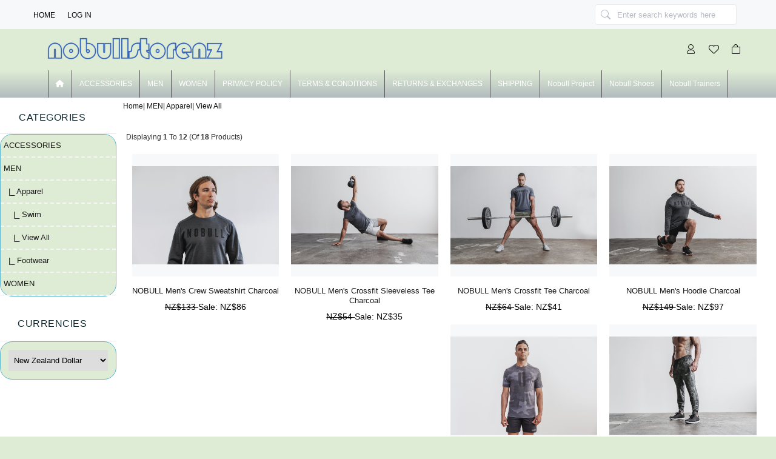

--- FILE ---
content_type: text/html; charset=utf-8
request_url: https://www.nobullstorenz.com/view-all-c-1_13_15/?Color=Charcoal
body_size: 5217
content:
<!DOCTYPE html>
<html dir="ltr" lang="en">
  <head>
  <meta charset="utf-8">
  <title>View All : Nobull Store NZ | Sport Shoes, Nobull nz shoes' outsole patterns are designed for multi-environment.</title>
  <meta name="keywords" content="MEN WOMEN ACCESSORIES nobull nz, nobull store nz, nobull trainers, nobull crossfit shoes View All" />
  <meta name="description" content="Nobull Store NZ | Sport Shoes : View All - MEN WOMEN ACCESSORIES nobull nz, nobull store nz, nobull trainers, nobull crossfit shoes" />
  <meta name="author" content="nobullstorenz" />
  <meta name="generator" content="nobullstorenz" />

  <meta name="viewport" content="width=device-width, initial-scale=1, user-scalable=yes"/>


  <base href="https://www.nobullstorenz.com/" />
  <link rel="canonical" href="https://www.nobullstorenz.com/view-all-c-1_13_15/" />

<link rel="stylesheet" type="text/css" href="includes/templates/nobullstorenz/css/font-awesome/css/all.min.css" />

<link rel="stylesheet" type="text/css" href="includes/templates/nobullstorenz/css/style_bootstrap_icons.css" />
<link rel="stylesheet" type="text/css" href="includes/templates/nobullstorenz/css/style_plugins.css" />
<link rel="stylesheet" type="text/css" href="includes/templates/nobullstorenz/css/style_zp.css" />
<link rel="stylesheet" type="text/css" href="includes/templates/nobullstorenz/css/stylesheet.css" />
<link rel="stylesheet" type="text/css" href="includes/templates/nobullstorenz/css/stylesheet_colors.css" />
<link rel="stylesheet" type="text/css" href="includes/templates/nobullstorenz/css/stylesheet_css_buttons.css" />
<link rel="stylesheet" type="text/css" media="print" href="includes/templates/nobullstorenz/css/print_stylesheet.css" />
<script src="https://code.jquery.com/jquery-3.5.1.min.js" integrity="sha256-9/aliU8dGd2tb6OSsuzixeV4y/faTqgFtohetphbbj0=" crossorigin="anonymous"></script>
<script type="text/javascript">window.jQuery || document.write(unescape('%3Cscript type="text/javascript" src="includes/templates/nobullstorenz/jscript/jquery.min.js"%3E%3C/script%3E'));</script>
<script type="text/javascript">window.jQuery || document.write(unescape('%3Cscript type="text/javascript" src="includes/templates/template_default/jscript/jquery.min.js"%3E%3C/script%3E'));</script>

<script type="text/javascript" src="includes/templates/nobullstorenz/jscript/jscript_matchHeight-min.js"></script>
<script type="text/javascript" src="includes/templates/nobullstorenz/jscript/jscript_zlightbox.js"></script>
<script>
if (typeof zcJS == "undefined" || !zcJS) {
  window.zcJS = { name: 'zcJS', version: '0.1.0.0' };
}

zcJS.ajax = function (options) {
  options.url = options.url.replace("&amp;", unescape("&amp;"));
  var deferred = jQuery.Deferred(function (d) {
      var securityToken = '5993a74806050b19af88bbfbc0a5d336';
      var defaults = {
          cache: false,
          type: 'POST',
          traditional: true,
          dataType: 'json',
          timeout: 5000,
          data: jQuery.extend(true,{
            securityToken: securityToken
        }, options.data)
      },
      settings = jQuery.extend(true, {}, defaults, options);
      if (typeof(console.log) == 'function') {
          console.log( settings );
      }

      d.done(settings.success);
      d.fail(settings.error);
      d.done(settings.complete);
      var jqXHRSettings = jQuery.extend(true, {}, settings, {
          success: function (response, textStatus, jqXHR) {
            d.resolve(response, textStatus, jqXHR);
          },
          error: function (jqXHR, textStatus, errorThrown) {
              if (window.console) {
                if (typeof(console.log) == 'function') {
                  console.log(jqXHR);
                }
              }
              d.reject(jqXHR, textStatus, errorThrown);
          },
          complete: d.resolve
      });
      jQuery.ajax(jqXHRSettings);
   }).fail(function(jqXHR, textStatus, errorThrown) {
   var response = jqXHR.getResponseHeader('status');
   var responseHtml = jqXHR.responseText;
   var contentType = jqXHR.getResponseHeader("content-type");
   switch (response)
     {
       case '403 Forbidden':
         var jsonResponse = JSON.parse(jqXHR.responseText);
         var errorType = jsonResponse.errorType;
         switch (errorType)
         {
           case 'ADMIN_BLOCK_WARNING':
           break;
           case 'AUTH_ERROR':
           break;
           case 'SECURITY_TOKEN':
           break;

           default:
             alert('An Internal Error of type '+errorType+' was received while processing an ajax call. The action you requested could not be completed.');
         }
       break;
       default:
        if (jqXHR.status === 200) {
            if (contentType.toLowerCase().indexOf("text/html") >= 0) {
                document.open();
                document.write(responseHtml);
                document.close();
            }
         }
     }
   });

  var promise = deferred.promise();
  return promise;
};
zcJS.timer = function (options) {
  var defaults = {
    interval: 10000,
    startEvent: null,
    intervalEvent: null,
    stopEvent: null

},
  settings = jQuery.extend(true, {}, defaults, options);

  var enabled = new Boolean(false);
  var timerId = 0;
  var mySelf;
  this.Start = function()
  {
      this.enabled = new Boolean(true);

      mySelf = this;
      mySelf.settings = settings;
      if (mySelf.enabled)
      {
          mySelf.timerId = setInterval(
          function()
          {
              if (mySelf.settings.intervalEvent)
              {
                mySelf.settings.intervalEvent(mySelf);
              }
          }, mySelf.settings.interval);
          if (mySelf.settings.startEvent)
          {
            mySelf.settings.startEvent(mySelf);
          }
      }
  };
  this.Stop = function()
  {
    mySelf.enabled = new Boolean(false);
    clearInterval(mySelf.timerId);
    if (mySelf.settings.stopEvent)
    {
      mySelf.settings.stopEvent(mySelf);
    }
  };
};

</script>


<script type="text/javascript">

(function($) {
$(document).ready(function() {

$('#contentMainWrapper').addClass('onerow-fluid');
 $('#xvWrmu').css({
     'max-width': '100%',
     'margin': 'auto'
 });
 $('#headerWrapper').css({
     'max-width': '100%',
     'margin': 'auto'
 });
 $('#navSuppWrapper').css({
     'max-width': '100%',
     'margin': 'auto'
 });


$('.leftBoxContainer').css('width', '');
$('.rightBoxContainer').css('width', '');
$('#xvWrmu').css('margin', 'auto');

$('a[href="#top"]').click(function(){
$('html, body').animate({scrollTop:0}, 'slow');
return false;
});

$(".categoryListBoxContents").click(function() {
window.location = $(this).find("a").attr("href"); 
return false;
});

$('.centeredContent').matchHeight();
$('.specialsListBoxContents').matchHeight();
$('.centerBoxContentsAlsoPurch').matchHeight();
$('.categoryListBoxContents').matchHeight();

$('.no-fouc').removeClass('no-fouc');
});

}) (jQuery);

</script>


<link rel="stylesheet" type="text/css" href="includes/templates/nobullstorenz/css/responsive.css" /><link rel="stylesheet" type="text/css" href="includes/templates/nobullstorenz/css/responsive_default.css" />
  <script type="text/javascript">document.documentElement.className = 'no-fouc';</script>
  
</head>


<body id="indexBody">



<div id="xvWrmu">



<!--bof-header logo and navigation display-->

<div id="headerWrapper">

    <div id="AppMenuWrapper">
        <div class="container">
                    </div>
    </div>

    <div id="navMainWrapper" class="group onerow-fluid">
        <div class="container">
            <div class="function d-flex flex-wrap">
            <!--bof navigation display-->
                            <div id="navMain">
                    <ul class="back">
                        <li class="ps-0"><a href="https://www.nobullstorenz.com/">Home</a></li>

                                                        <li><a href="https://www.nobullstorenz.com/index.php?main_page=login">Log In</a></li>
                            
                    </ul>
                </div>
                        <!--eof navigation display-->


            <div id="navMainSearch" class="forward align-self-center m-none">
                <form name="quick_find_header" action="https://www.nobullstorenz.com/index.php?main_page=advanced_search_result" method="get" id="header-search" class="form minisearch"><input type="hidden" name="main_page" value="advanced_search_result" /><input type="hidden" name="search_in_description" value="1" />                <div class="control">
                    <div class="searchBox searchField">
                        <input class="input s-input" name="keyword" value="" type="text"  placeholder="Enter search keywords here">
                        <button class="input-but action search" type="submit" title="Search"><i class="bi bi-search"></i></button>
                    </div>
                </div>
                </form>
            </div>

            </div>
        </div>
    </div>

    <!--bof branding display-->
    <div id="mainHeaderWrapper" class="onerow-fluid">
        <div class="header-into d-flex justify-content-between">

            <div class="col-6 col-sm-6 col-md-3 col-lg-3 d-flex">

                <div id="logoWrapper" class="group align-self-center">
                    <div id="logo">
                        <a href="https://www.nobullstorenz.com/"><img src="includes/templates/nobullstorenz/images/logo.png" alt="nobullstorenz" title="nobullstorenz" width="400" height="160" class="logo-img" /></a>                    </div>
                </div>

            </div>


            <div class="col-6 col-sm-6 col-md-3 col-lg-3 d-flex justify-content-end align-items-center">
                <!--Search-->
                <div class="searchBox iconSet ai-none">
                    <i class="icon an an-search-l"></i><span class="icon-label">Search</span>
                </div>

                <!--UserLink-->
                <div class="userBox iconSet m-none">
                    <ul class="user-links">
                                                        <li><a href="https://www.nobullstorenz.com/index.php?main_page=login" title="Log In"><i class="icon an an-user-2"></i><span class="icon-label">Log In</span></a></li>
                                                </ul>
                </div>

                <!--Wishlist-->
                <div class="wishlistBox iconSet">
                    <a href="https://www.nobullstorenz.com/index.php?main_page=wishlist" title="Wish List">
                        <i class="icon an an-heart-l"></i><span class="icon-label">Wish List</span>
                    </a>
                </div>


                <!--Minicart Drawer-->
                <div class="cartBox iconSet pe-2">
                    <a href="https://www.nobullstorenz.com/shopping_cart.html"  title="Cart">
                        <i class="icon bi bi-bag"></i><span class="icon-label">Cart</span>
                    </a>
                </div>
            </div>

        </div>
        <div id="navMainSearch" class="forward align-self-center mi-none">
            <form name="quick_find_header" action="https://www.nobullstorenz.com/index.php?main_page=advanced_search_result" method="get" id="header-search" class="form minisearch"><input type="hidden" name="main_page" value="advanced_search_result" /><input type="hidden" name="search_in_description" value="1" />            <div class="control">
                <div class="searchBox searchField">
                    <input class="input s-input" name="keyword" value="" type="text"  placeholder="Enter search keywords here">
                    <button class="input-but action search" type="submit" title="Search"><i class="bi bi-search"></i></button>
                </div>
            </div>
            </form>
        </div>
    </div>
    <!--eof branding display-->

    <!--bof header ezpage links-->
            <div id="navEZPagesTop" class="">
  <ul>
  <li><a href="https://www.nobullstorenz.com/"><i class="fa fa-home"></i></a></li>
  <!--bof optional categories tabs navigation display-->

  <li><a class="category-top" href="https://www.nobullstorenz.com/accessories-c-31/">ACCESSORIES</a> </li>
  <li><a class="category-top" href="https://www.nobullstorenz.com/men-c-1/"><span class="category-subs-selected">MEN</span></a> </li>
  <li><a class="category-top" href="https://www.nobullstorenz.com/women-c-16/">WOMEN</a> </li>


<!--eof optional categories tabs navigation display-->

    <li><a href="https://www.nobullstorenz.com/privacy-policy-ezp-2.html">PRIVACY POLICY</a></li>
    <li><a href="https://www.nobullstorenz.com/terms-conditions-ezp-3.html">TERMS & CONDITIONS</a></li>
    <li><a href="https://www.nobullstorenz.com/returns-exchanges-ezp-4.html">RETURNS & EXCHANGES</a></li>
    <li><a href="https://www.nobullstorenz.com/shipping-ezp-5.html">SHIPPING</a></li>
    <li><a href="https://www.nobullstorenz.com/nobull-project-ezp-8.html">nobull project</a></li>
    <li><a href="https://www.nobullstorenz.com/nobull-shoes-ezp-6.html">nobull shoes</a></li>
    <li><a href="https://www.nobullstorenz.com/nobull-trainers-ezp-7.html">nobull trainers</a></li>
  </ul>
</div>
        <!--eof header ezpage links-->
</div>

<!--eof header logo and navigation display-->

<div id="contentMainWrapper">

  <div class="col150">
<!--// bof: categories //-->
<div class="leftBoxContainer" id="categories">
<h3 class="leftBoxHeading" id="categoriesHeading">Categories</h3>
<div id="categoriesContent" class="sideBoxContent"><ul class="list-links">
<li><a class="category-top" href="https://www.nobullstorenz.com/accessories-c-31/">ACCESSORIES</a></li>
<li><a class="category-top" href="https://www.nobullstorenz.com/men-c-1/"><span class="category-subs-parent">MEN</span></a></li>
<li><a class="category-subs" href="https://www.nobullstorenz.com/apparel-c-1_13/"><span class="category-subs-parent">&nbsp;&nbsp;|_&nbsp;Apparel</span></a></li>
<li><a class="category-products" href="https://www.nobullstorenz.com/swim-c-1_13_14/">&nbsp;&nbsp;&nbsp;&nbsp;|_&nbsp;Swim</a></li>
<li><a class="category-products" href="https://www.nobullstorenz.com/view-all-c-1_13_15/"><span class="category-subs-selected">&nbsp;&nbsp;&nbsp;&nbsp;|_&nbsp;View All</span></a></li>
<li><a class="category-subs" href="https://www.nobullstorenz.com/footwear-c-1_2/">&nbsp;&nbsp;|_&nbsp;Footwear</a></li>
<li><a class="category-top" href="https://www.nobullstorenz.com/women-c-16/">WOMEN</a></li>
</ul></div></div>
<!--// eof: categories //-->

<!--// bof: currencies //-->
<div class="leftBoxContainer" id="currencies">
<h3 class="leftBoxHeading" id="currenciesHeading"><label>Currencies</label></h3>
<div id="currenciesContent" class="sideBoxContent centeredContent"><form name="currencies_form" action="https://www.nobullstorenz.com/" method="get"><select rel="dropdown" id="select-currency" name="currency" onchange="this.form.submit();">
  <option value="USD">US Dollar</option>
  <option value="EUR">Euro</option>
  <option value="GBP">GB Pound</option>
  <option value="CAD">Canadian Dollar</option>
  <option value="AUD">Australian Dollar</option>
  <option value="NZD" selected="selected">New Zealand Dollar</option>
</select>
<input type="hidden" name="main_page" value="index" /><input type="hidden" name="cPath" value="1_13_15" /><input type="hidden" name="Color" value="Charcoal" /></form></div></div>
<!--// eof: currencies //-->

  </div>


  <div class="col820">

<!-- bof  breadcrumb -->
    <div id="navBreadCrumb">  <a href="https://www.nobullstorenz.com/">Home</a><span>|</span>
  <a href="https://www.nobullstorenz.com/men-c-1/">MEN</a><span>|</span>
  <a href="https://www.nobullstorenz.com/apparel-c-1_13/">Apparel</a><span>|</span>
View All
</div>
<!-- eof breadcrumb -->


<!-- bof upload alerts -->
<!-- eof upload alerts -->

<div class="centerColumn" id="indexProductList">


<div id="cat-top" class="group">
<div id="cat-left" class="back">
<h1 id="productListHeading">View All</h1>

</div>

</div>


<div id="productListing" class="group">

<div class="prod-list-wrap list-top group">
    <div id="productsListingListingTopLinks" class="navSplitPagesLinks back"><div class="pagination" aria-label="Pagination, now on page 1">
<ul>
  <li class="active"><a>1</a></li>
  <li><a href="https://www.nobullstorenz.com/view-all-c-1_13_15/?Color=Charcoal&amp;sort=20a&amp;page=2" title="Page 2" aria-label="Go to Page 2">2</a></li>
  <li class="next"><a href="https://www.nobullstorenz.com/view-all-c-1_13_15/?Color=Charcoal&amp;sort=20a&amp;page=2" title="Next Page" aria-label="Go to Next Page"><i class="icon align-middle an an-caret-right" aria-hidden="true"></i></a></li>
</ul>
</div></div>
    <div id="productsListingTopNumber" class="navSplitPagesResult back">Displaying <strong>1</strong> to <strong>12</strong> (of <strong>18</strong> Products)</div>

</div>





            <div class="centerBoxContentsProducts centeredContent back gridlayout" ><div class="list-item"><a href="https://www.nobullstorenz.com/view-all-c-1_13_15/nobull-mens-crew-sweatshirt-charcoal-p-696.html"><img src="images//pic/photo/NOBULL-Men-s-Crew-Sweatshirt-Charcoal.jpg" alt="NOBULL Men's Crew Sweatshirt Charcoal" title="NOBULL Men's Crew Sweatshirt Charcoal" width="300" height="200" class="listingProductImage" /></a><br>
            <a href="https://www.nobullstorenz.com/view-all-c-1_13_15/nobull-mens-crew-sweatshirt-charcoal-p-696.html">NOBULL Men's Crew Sweatshirt Charcoal</a>
          <br><span class="old-price">NZ$133 </span><span class="price">Sale:&nbsp;NZ$86</span></div></div>
                <div class="centerBoxContentsProducts centeredContent back gridlayout" ><div class="list-item"><a href="https://www.nobullstorenz.com/view-all-c-1_13_15/nobull-mens-crossfit-sleeveless-tee-charcoal-p-1160.html"><img src="images//pic/photo/NOBULL-Men-s-Crossfit-Sleeveless-Tee-Charcoal.jpg" alt="NOBULL Men's Crossfit Sleeveless Tee Charcoal" title="NOBULL Men's Crossfit Sleeveless Tee Charcoal" width="300" height="200" class="listingProductImage" /></a><br>
            <a href="https://www.nobullstorenz.com/view-all-c-1_13_15/nobull-mens-crossfit-sleeveless-tee-charcoal-p-1160.html">NOBULL Men's Crossfit Sleeveless Tee Charcoal</a>
          <br><span class="old-price">NZ$54 </span><span class="price">Sale:&nbsp;NZ$35</span></div></div>
                <div class="centerBoxContentsProducts centeredContent back gridlayout" ><div class="list-item"><a href="https://www.nobullstorenz.com/view-all-c-1_13_15/nobull-mens-crossfit-tee-charcoal-p-1153.html"><img src="images//pic/photo/NOBULL-Men-s-Crossfit-Tee-Charcoal.jpg" alt="NOBULL Men's Crossfit Tee Charcoal" title="NOBULL Men's Crossfit Tee Charcoal" width="300" height="200" class="listingProductImage" /></a><br>
            <a href="https://www.nobullstorenz.com/view-all-c-1_13_15/nobull-mens-crossfit-tee-charcoal-p-1153.html">NOBULL Men's Crossfit Tee Charcoal</a>
          <br><span class="old-price">NZ$64 </span><span class="price">Sale:&nbsp;NZ$41</span></div></div>
                <div class="centerBoxContentsProducts centeredContent back gridlayout" ><div class="list-item"><a href="https://www.nobullstorenz.com/view-all-c-1_13_15/nobull-mens-hoodie-charcoal-p-667.html"><img src="images//pic/photo/NOBULL-Men-s-Hoodie-Charcoal.jpg" alt="NOBULL Men's Hoodie Charcoal" title="NOBULL Men's Hoodie Charcoal" width="300" height="200" class="listingProductImage" /></a><br>
            <a href="https://www.nobullstorenz.com/view-all-c-1_13_15/nobull-mens-hoodie-charcoal-p-667.html">NOBULL Men's Hoodie Charcoal</a>
          <br><span class="old-price">NZ$149 </span><span class="price">Sale:&nbsp;NZ$97</span></div></div>
        
            <div class="centerBoxContentsProducts centeredContent back gridlayout" ><div class="list-item"><a href="https://www.nobullstorenz.com/view-all-c-1_13_15/nobull-mens-horns-tee-camo-charcoal-p-940.html"><img src="images//pic/photo/NOBULL-Men-s-Horns-Tee-Camo-Charcoal.jpg" alt="NOBULL Men's Horns Tee (Camo) Charcoal" title="NOBULL Men's Horns Tee (Camo) Charcoal" width="300" height="200" class="listingProductImage" /></a><br>
            <a href="https://www.nobullstorenz.com/view-all-c-1_13_15/nobull-mens-horns-tee-camo-charcoal-p-940.html">NOBULL Men's Horns Tee (Camo) Charcoal</a>
          <br><span class="old-price">NZ$64 </span><span class="price">Sale:&nbsp;NZ$41</span></div></div>
                <div class="centerBoxContentsProducts centeredContent back gridlayout" ><div class="list-item"><a href="https://www.nobullstorenz.com/view-all-c-1_13_15/nobull-mens-jogger-camo-charcoal-p-879.html"><img src="images//pic/photo/NOBULL-Men-s-Jogger-Camo-Charcoal.jpg" alt="NOBULL Men's Jogger (Camo) Charcoal" title="NOBULL Men's Jogger (Camo) Charcoal" width="300" height="200" class="listingProductImage" /></a><br>
            <a href="https://www.nobullstorenz.com/view-all-c-1_13_15/nobull-mens-jogger-camo-charcoal-p-879.html">NOBULL Men's Jogger (Camo) Charcoal</a>
          <br><span class="old-price">NZ$183 </span><span class="price">Sale:&nbsp;NZ$64</span></div></div>
                <div class="centerBoxContentsProducts centeredContent back gridlayout" ><div class="list-item"><a href="https://www.nobullstorenz.com/view-all-c-1_13_15/nobull-mens-jogger-charcoal-p-875.html"><img src="images//pic/photo/NOBULL-Men-s-Jogger-Charcoal.jpg" alt="NOBULL Men's Jogger Charcoal" title="NOBULL Men's Jogger Charcoal" width="300" height="200" class="listingProductImage" /></a><br>
            <a href="https://www.nobullstorenz.com/view-all-c-1_13_15/nobull-mens-jogger-charcoal-p-875.html">NOBULL Men's Jogger Charcoal</a>
          <br><span class="old-price">NZ$183 </span><span class="price">Sale:&nbsp;NZ$64</span></div></div>
                <div class="centerBoxContentsProducts centeredContent back gridlayout" ><div class="list-item"><a href="https://www.nobullstorenz.com/view-all-c-1_13_15/nobull-mens-knit-short-85-charcoal-p-1177.html"><img src="images//pic/photo/NOBULL-Men-s-Knit-Short-8-5-Charcoal.jpg" alt="NOBULL Men's Knit Short 8.5&quot; Charcoal" title="NOBULL Men's Knit Short 8.5&quot; Charcoal" width="300" height="200" class="listingProductImage" /></a><br>
            <a href="https://www.nobullstorenz.com/view-all-c-1_13_15/nobull-mens-knit-short-85-charcoal-p-1177.html">NOBULL Men's Knit Short 8.5" Charcoal</a>
          <br><span class="old-price">NZ$109 </span><span class="price">Sale:&nbsp;NZ$71</span></div></div>
        
            <div class="centerBoxContentsProducts centeredContent back gridlayout" ><div class="list-item"><a href="https://www.nobullstorenz.com/view-all-c-1_13_15/nobull-mens-lightweight-knit-short-7-charcoal-p-646.html"><img src="images//pic/photo/NOBULL-Men-s-Lightweight-Knit-Short-7-Charcoal.jpg" alt="NOBULL Men's Lightweight Knit Short 7&quot; Charcoal" title="NOBULL Men's Lightweight Knit Short 7&quot; Charcoal" width="300" height="200" class="listingProductImage" /></a><br>
            <a href="https://www.nobullstorenz.com/view-all-c-1_13_15/nobull-mens-lightweight-knit-short-7-charcoal-p-646.html">NOBULL Men's Lightweight Knit Short 7" Charcoal</a>
          <br><span class="old-price">NZ$109 </span><span class="price">Sale:&nbsp;NZ$71</span></div></div>
                <div class="centerBoxContentsProducts centeredContent back gridlayout" ><div class="list-item"><a href="https://www.nobullstorenz.com/view-all-c-1_13_15/nobull-mens-lightweight-knit-short-9-charcoal-p-681.html"><img src="images//pic/photo/NOBULL-Men-s-Lightweight-Knit-Short-9-Charcoal.jpg" alt="NOBULL Men's Lightweight Knit Short 9&quot; Charcoal" title="NOBULL Men's Lightweight Knit Short 9&quot; Charcoal" width="300" height="200" class="listingProductImage" /></a><br>
            <a href="https://www.nobullstorenz.com/view-all-c-1_13_15/nobull-mens-lightweight-knit-short-9-charcoal-p-681.html">NOBULL Men's Lightweight Knit Short 9" Charcoal</a>
          <br><span class="old-price">NZ$109 </span><span class="price">Sale:&nbsp;NZ$71</span></div></div>
                <div class="centerBoxContentsProducts centeredContent back gridlayout" ><div class="list-item"><a href="https://www.nobullstorenz.com/view-all-c-1_13_15/nobull-mens-long-sleeve-tee-camo-charcoal-p-906.html"><img src="images//pic/photo/NOBULL-Men-s-Long-Sleeve-Tee-Camo-Charcoal.jpg" alt="NOBULL Men's Long Sleeve Tee (Camo) Charcoal" title="NOBULL Men's Long Sleeve Tee (Camo) Charcoal" width="300" height="200" class="listingProductImage" /></a><br>
            <a href="https://www.nobullstorenz.com/view-all-c-1_13_15/nobull-mens-long-sleeve-tee-camo-charcoal-p-906.html">NOBULL Men's Long Sleeve Tee (Camo) Charcoal</a>
          <br><span class="old-price">NZ$87 </span><span class="price">Sale:&nbsp;NZ$57</span></div></div>
                <div class="centerBoxContentsProducts centeredContent back gridlayout" ><div class="list-item"><a href="https://www.nobullstorenz.com/view-all-c-1_13_15/nobull-mens-long-sleeve-tee-charcoal-p-845.html"><img src="images//pic/photo/NOBULL-Men-s-Long-Sleeve-Tee-Charcoal.jpg" alt="NOBULL Men's Long Sleeve Tee Charcoal" title="NOBULL Men's Long Sleeve Tee Charcoal" width="300" height="200" class="listingProductImage" /></a><br>
            <a href="https://www.nobullstorenz.com/view-all-c-1_13_15/nobull-mens-long-sleeve-tee-charcoal-p-845.html">NOBULL Men's Long Sleeve Tee Charcoal</a>
          <br><span class="old-price">NZ$87 </span><span class="price">Sale:&nbsp;NZ$57</span></div></div>
        

<div class="prod-list-wrap list-bottom group">
    <div id="productsListingBottomNumber" class="navSplitPagesResult back">Displaying <strong>1</strong> to <strong>12</strong> (of <strong>18</strong> Products)</div>
    <div id="productsListingListingBottomLinks"  class="navSplitPagesLinks forward"><div class="pagination" aria-label="Pagination, now on page 1">
<ul>
  <li class="active"><a>1</a></li>
  <li><a href="https://www.nobullstorenz.com/view-all-c-1_13_15/?Color=Charcoal&amp;sort=20a&amp;page=2" title="Page 2" aria-label="Go to Page 2">2</a></li>
  <li class="next"><a href="https://www.nobullstorenz.com/view-all-c-1_13_15/?Color=Charcoal&amp;sort=20a&amp;page=2" title="Next Page" aria-label="Go to Next Page"><i class="icon align-middle an an-caret-right" aria-hidden="true"></i></a></li>
</ul>
</div></div>

</div>

</div>



</div>

  </div>



</div>




<!--bof-navigation display -->
<div id="navSuppWrapper">
<div id="navSupp">
<ul>
<li><a href="https://www.nobullstorenz.com/">Home</a></li>
  <li><a href="https://www.nobullstorenz.com/privacy-policy-ezp-2.html">PRIVACY POLICY</a></li>
  <li><a href="https://www.nobullstorenz.com/terms-conditions-ezp-3.html">TERMS & CONDITIONS</a></li>
  <li><a href="https://www.nobullstorenz.com/returns-exchanges-ezp-4.html">RETURNS & EXCHANGES</a></li>
  <li><a href="https://www.nobullstorenz.com/shipping-ezp-5.html">SHIPPING</a></li>
  <li><a href="https://www.nobullstorenz.com/contact_us.html">CONTACT US</a></li>
  <li><a href="https://www.nobullstorenz.com/nobull-project-ezp-8.html">nobull project</a></li>
  <li><a href="https://www.nobullstorenz.com/nobull-shoes-ezp-6.html">nobull shoes</a></li>
  <li><a href="https://www.nobullstorenz.com/nobull-trainers-ezp-7.html">nobull trainers</a></li>
</ul>
</div>
</div>
<!--eof-navigation display -->


<!--bof- site copyright display -->
<div id="siteinfoLegal" class="legalCopyright">Copyright &copy; 2026 <a href="https://www.nobullstorenz.com/">nobullstorenz</a>. </div>
<!--eof- site copyright display -->


</div>


 


</body>
</html>


--- FILE ---
content_type: text/css
request_url: https://www.nobullstorenz.com/includes/templates/nobullstorenz/css/stylesheet_css_buttons.css
body_size: 1567
content:
.btn {
    background: #2879fe;
    font-family: "Hind", sans-serif;
    border: none;
    color: #ffffff;
    font-size: 14px;
    font-weight: 400;
    letter-spacing: 0.03em;
    position: relative;
    outline: none;
    padding: 6px 31px 4px;
    display: inline-flex;
    justify-content: center;
    align-items: center;
    text-align: center;
    cursor: pointer;
    border-radius: 6px;
    transition: color 0.2s linear, background-color 0.2s linear; }
    @media (max-width: 575px) {
      .btn {
        font-size: 12px;
        padding-left: 25px;
        padding-right: 25px;
        height: auto; } }
  
  @media (min-width: 576px) {
    .btn:not(.tt-icon-right) [class^="icon-"] {
      font-size: 20px;
      margin-right: 10px; } }
  
  @media (max-width: 575px) {
    .btn:not(.tt-icon-right) [class^="icon-"] {
      font-size: 18px;
      margin-right: 10px; } }
  
  @media (min-width: 576px) {
    .btn.tt-icon-right [class^="icon-"] {
      font-size: 20px;
      margin-left: 10px;
      position: relative;
      top: -2px; } }
  
  @media (max-width: 575px) {
    .btn.tt-icon-right [class^="icon-"] {
      font-size: 18px;
      margin-left: 10px; } }
  
  .btn:active,
  .btn:visited,
  .btn:focus,
  button:focus {
    outline: none;
    box-shadow: none; }
  
  .btn:hover {
    background: #2267d8;
    color: #ffffff;
    outline: none; }
  
  .btn-lg {
    height: 50px;
    padding: 5px 31px 4px; }
  
  @media (min-width: 1101px) {
    .btn-xl {
      height: 50px;
      padding: 2px 41px 0px; } }
  
  @media (min-width: 790px) and (max-width: 1100px) {
    .btn-xl {
      height: 40px;
      padding-top: 2px;
      padding-bottom: 0; } }
  
  @media (max-width: 789px) {
    .btn-xl {
      padding-left: 25px;
      padding-right: 25px;
      padding-top: 2px;
      padding-bottom: 0; } }
  
  .btn:focus, .btn.focus {
    box-shadow: none; }
  
  .btn.btn-white {
    background: #ffffff;
    color: #191919; }
  
  .btn.btn-white:hover {
    background: #191919;
    color: #ffffff; }
  
  .btn.btn-dark {
    background: #191919;
    color: #ffffff; }
  
  .btn.btn-dark:hover {
    background: #2879fe;
    color: #ffffff; }
  
  /* btn-type02 */
  .btn-type02 {
    background: linear-gradient(180deg, #7EC0FE 0%, #2879FE 100%);
    border: 2px solid #000000;
    font-family: "Hind", sans-serif;
    color: #ffffff;
    font-size: 14px;
    line-height: 1;
    font-weight: 600;
    letter-spacing: 0.03em;
    position: relative;
    outline: none;
    padding: 6px 31px 4px;
    display: inline-flex;
    justify-content: center;
    align-items: center;
    text-align: center;
    height: 40px;
    cursor: pointer;
    border-radius: 6px;
    transition: color 0.2s linear;
    position: relative;
    overflow: hidden;
    box-shadow: 10px 20px 10px rgba(0, 0, 0, 0.2); }
    .btn-type02:before {
      content: '';
      display: block;
      position: absolute;
      z-index: 0;
      top: 0;
      left: 0;
      width: 100%;
      height: 100%;
      opacity: 0;
      transition: opacity 0.2s linear;
      background: linear-gradient(180deg, #2879FE 0%, #7EC0FE 100%); }
    @media (max-width: 575px) {
      .btn-type02 {
        font-size: 12px;
        padding-left: 25px;
        padding-right: 25px;
        height: 39px; } }
    .btn-type02:active, .btn-type02:visited, .btn-type02:focus {
      outline: none;
      box-shadow: none; }
    .btn-type02:hover {
      color: #191919;
      outline: none; }
      .btn-type02:hover:before {
        opacity: 1; }
    .btn-type02 .btn-type02_text {
      position: relative;
      z-index: 1; }
    .btn-type02.btn-top {
      margin-top: 61px; }
      @media (max-width: 790px) {
        .btn-type02.btn-top {
          margin-top: 33px; } }
    .btn-type02.btn-top02 {
      margin-top: 49px; }
      @media (max-width: 790px) {
        .btn-type02.btn-top02 {
          margin-top: 33px; } }
    .btn-type02.btn-lg {
      height: 50px;
      padding-left: 56px;
      padding-right: 56px; }
  
  /* /btn-type02 */
  .btn.btn-border {
    background: transparent;
    color: #2879fe;
    border: 2px solid #2879fe;
    height: 40px;
    padding-left: 29px;
    padding-right: 29px; }
  
  .btn.btn-border:hover {
    background: #191919;
    color: #ffffff;
    border-color: #191919; }
  
  .btn.btn-border01 {
    background: transparent;
    color: #999999;
    border: 2px solid #999999;
    height: 36px;
    padding-left: 29px;
    padding-right: 29px;
    pointer-events: none;
    border-radius: 6px; }
  
  .btn.btn-border01:hover {
    background: #191919;
    color: #ffffff;
    outline-color: #191919; }
  
  .btn-link,
  .btn-link:focus {
    display: inline-block;
    font-size: 14px;
    color: #2879fe;
    text-decoration: none;
    font-weight: 500;
    letter-spacing: 0.02em;
    font-family: "Hind", sans-serif;
    transition: all 0.2s linear; }
    .btn-link *[class^="icon-"],
    .btn-link:focus *[class^="icon-"] {
      margin-right: 7px;
      font-size: 20px;
      position: relative;
      top: 3px; }
  
  .btn-link:hover {
    text-decoration: none;
    color: #191919; }
  
  .btn-link-02,
  .btn-link-02:focus {
    display: inline-block;
    font-size: 14px;
    color: #2879fe;
    text-decoration: none;
    transition: all 0.2s linear; }
  
  .btn-link-02:hover {
    text-decoration: none;
    color: #191919; }
  
  .btn-underline {
    display: inline-block;
    font-size: 14px;
    line-height: 16px;
    text-decoration: none;
    font-weight: 500;
    letter-spacing: 0.04em;
    font-family: "Hind", sans-serif;
    border-bottom: 1px solid #2879fe;
    transition: all 0.2s linear; }
    .btn-underline:not([class$="color"]) {
      color: #2879fe; }
    .btn-underline:hover {
      text-decoration: none;
      color: #191919;
      border-bottom-color: transparent; }
  
  .btn-underline.tt-white-color {
    color: #ffffff;
    border-color: #ffffff; }
    .btn-underline.tt-white-color:hover {
      color: #191919;
      border-color: transparent; }
  
  .disable {
    opacity: 0.3;
    pointer-events: none; }
  
  @media (min-width: 790px) {
    .btn-top {
      margin-top: 40px; } }
  
  @media (max-width: 789px) and (min-width: 576px) {
    .btn-top {
      margin-top: 30px; } }
  
  @media (max-width: 575px) {
    .btn-top {
      margin-top: 20px; } }
  
  .tt-link {
    color: #2879fe;
    transition: all 0.2s linear; }
    .tt-link:hover {
      color: #191919; }
  
  .btn.btn-small {
    height: 35px;
    padding: 6px 29px 3px; }
    @media (min-width: 418px) {
      .btn.btn-small {
        padding-bottom: 5px; } }
    .btn.btn-small [class^="icon-"] {
      position: relative;
      top: -2px; }
  
  .btn-transparent {
    opacity: 0.9; }

--- FILE ---
content_type: text/css
request_url: https://www.nobullstorenz.com/includes/templates/nobullstorenz/css/responsive_default.css
body_size: 5310
content:
/**
 *
 * @copyright Copyright 2003-2020 Zen Cart Development Team
 * @copyright Portions Copyright 2003 osCommerce
 * @license http://www.zen-cart.com/license/2_0.txt GNU Public License V2.0
 * @author ZCAdditions.com, ZCA Responsive Template Default
 * @author picaflor-azul.com
 * @version $Id: DrByte 2020 May 20 Modified in v1.5.7 $
 *
 */



@media (min-width:0px) and (max-width:480px) {

    /*bof responsive*/
    .onerow-fluid {
        width: 100% !important;
    }

    .onerow-fluid>[class*="col"] {
        float: none;
        display: block;
        width: auto;
        margin: 0px;
        clear: both;
    }

    /*bof header*/

    #navMainSearch {
        display: none;
        visibility: hidden;
    }

    #navMainSearch1 {
        float: none;
        text-align: center;
        padding: 10px 0;
        margin: 0;
        width: 100% !important;
        background: #666;
    }

    #navMainSearch1 input[type=text] {
        border: none;
        padding: 9px;
        width: 65% !important;
        font-weight: normal;
        color: #666;
        height: auto;
        position: relative;
        top: -1px;
        margin-bottom: 0;
    }

    #menu-search input[type="text"] {
        border: none;
        padding: 9px;
        font-size: 80%;
        width: 50% !important;
        max-width: 65%;
        font-weight: normal;
        color: #666;
        height: auto;
        position: relative;
        top: -1px;
        margin-bottom: 0;
    }

    #menu-search {
        padding: 10px 0;
    }

    #menu-search input.cssButton.submit_button.button.button_search,
    .button_search:hover {
        font-size: 1.0em;
    }

    #navMain,
    #navMain ul {
        text-align: right !important;
    }

    #navMain {
        width: 70%;
        float: right;
        position: fixed;
        right: 0;
        top: -3px;
        z-index: 2;
    }

    #navMain ul {
        float: right;
        width: 100%;
        padding-right: 1.5em;
    }

    div#logoWrapper {
        text-align: center;
    }

    div#logo {
        float: none;
        text-align: center;
    }

    div#taglineWrapper {
        float: none;
        clear: both;
    }

    input.cssButton.submit_button.button.button_search,
    .button_search:hover {
        font-size: 1.2em;
    }

    #navMain i {
        font-size: 150%;
        padding-top: 7px;
    }

    #navMain ul li {
        border: none;
    }

    /*bof center-boxes*/
    .centerBoxContentsAlsoPurch,
    div.centerBoxContentsProducts.centeredContent,
    div.centerBoxContentsNew.centeredContent,
    div.categoryListBoxContents.centeredContent,
    div.centerBoxContentsAlsoPurch.centeredContent,
    div.centerBoxContentsFeatured.centeredContent,
    div.centerBoxContentsSpecials.centeredContent,
    div.specialsListBoxContents,
    div.categoryListBoxContents {
        clear: both;
        width: 100% !important;
        height: auto;
        margin: 0;
        padding: 10px 0;
    }

    /*bof side-boxes*/
    /* ADD { display:none;visibility:hidden; } to Hide Side-Box */
    /* LEAVE BLANK {  } to Show Side-Box */
    div#documentcategories {
        display: none;
        visibility: hidden;
    }

    div#categories {
        display: none;
        visibility: hidden;
    }

    div#whatsnew {
        display: none;
        visibility: hidden;
    }

    div#manufacturers {
        display: none;
        visibility: hidden;
    }

    div#reviews {
        display: none;
        visibility: hidden;
    }

    div#featured {
        display: none;
        visibility: hidden;
    }

    div#information {
        display: none;
        visibility: hidden;
    }

    div#moreinformation {
        display: none;
        visibility: hidden;
    }

    div#bannerbox {
        display: none;
        visibility: hidden;
    }

    div#ezpages {
        display: none;
        visibility: hidden;
    }

    div#recordcompanies {
        display: none;
        visibility: hidden;
    }

    div#musicgenres {
        display: none;
        visibility: hidden;
    }

    div#bannerboxall {
        display: none;
        visibility: hidden;
    }

    div#search {
        display: none;
        visibility: hidden;
    }

    div#bannerbox2 {
        display: none;
        visibility: hidden;
    }

    div#bestsellers {
        display: none;
        visibility: hidden;
    }

    div#specials {
        display: none;
        visibility: hidden;
    }

    div#whosonline {
        display: none;
        visibility: hidden;
    }

    div#shoppingcart {
        display: none;
        visibility: hidden;
    }


    /* bof login, create account */
    div#loginDefault input[type="text"],
    div#loginDefault input[type="password"],
    div#loginDefault select {
        width: 93%;
    }

    LABEL.inputLabel {
        display: block;
        width: 100% !important;
        text-align: left;
    }

    div#loginDefault fieldset {
        float: none;
        width: 93%;
        margin-bottom: 20px;
        min-height: 0;
    }

    div#createAcctDefault input[type="text"],
    div#createAcctDefault input[type="password"],
    div#createAcctDefault select {
        width: 85%;
    }

    div#createAcctDefault fieldset {
        float: none;
        width: 97%;
    }

    /* bof advanced search */
    div#advSearchDefault fieldset {
        float: none;
        width: 95%;
    }

    /*bof shopping cart*/
    div#shoppingCartDefault tr {
        display: block;
        clear: both;
        height: auto;
    }

    div#shoppingCartDefault tr td:nth-child(4) {
        display: block;
        padding-right: 20px;
    }

    div#shoppingCartDefault tr td:nth-child(5) {
        display: block;
        padding-right: 20px;
    }

    div#shoppingCartDefault tr td:nth-child(6) {
        display: block;
        width: 95%;
        text-align: right;
    }

    div#shoppingCartDefault tr th {
        display: none;
    }

    td.cartProductDisplay {
        display: block;
        width: 100%;
    }

    #shoppingCartDefault .rowEven {
        background: #eee;
    }

    td.cartQuantity br,
    td.cartQuantityUpdate br {
        display: none;
    }

    td.cartQuantity {
        padding: 20px 10px 0 20px;
    }

    td.cartQuantityUpdate {
        padding: 25px 0 0 0;
    }

    .cartAttribsList {
        text-align: left;
        margin-left: 15%;
    }

    span.cartProdTitle {
        text-align: left;
    }

    .cartImage img {
        max-width: 80px;
    }

    .est-button {
        float: right;
    }

    #shoppingCartDefault .forward {
        float: none;
    }

    #shoppingCartDefault .buttonRow {
        text-align: center;
    }

    span.cssButton.normal_button.button.button_checkout,
    .button_checkout:hover {
        text-align: center;
    }

    span.cssButton.normal_button.button.button_continue_shopping,
    .button_continue_shopping:hover,
    span.cssButton.normal_button.button.button_shipping_estimator,
    .button_shipping_estimator:hover {
        display: block;
        padding: 12px;
        text-align: center;
    }

    .cartTotalsDisplay {
        padding: 10px 0;
        background: #333;
        color: #fff;
        margin-top: 20px;
    }

    /*bof checkout*/
    #checkoutPayment .forward,
    #checkoutShipping .forward {
        float: none;
    }

    #checkoutConfirmDefault input.submit_button,
    #checkoutPayment input.submit_button,
    #checkoutShipping input.submit_button,
    #checkoutShipping input.submit_button:hover {
        display: block !important;
        width: 100% !important;
    }

    #checkoutConfirmDefault input.cssButtonHover,
    #checkoutPayment input.cssButtonHover,
    #checkoutShipping input.cssButtonHover {
        display: block !important;
        width: 100% !important;
    }

    #checkoutConfirmDefaultHeadingComments {
        text-align: center;
    }

    h2 {
        text-align: center;
    }

    .confirm-order {
        float: none;
    }

    /*bof account pages*/
    div#accountDefault table,
    div#accountDefault thead,
    div#accountDefault tbody,
    div#accountDefault th,
    div#accountDefault td,
    div#accountDefault tr {
        display: block;
        clear: both;
        height: auto;
        text-align: left;
        width: 99%;
    }

    div#accountDefault tr td:nth-child(6) {
        text-align: right;
        border-bottom: 20px solid #fff;
    }

    div#accountDefault tr th {
        display: none;
    }

    div#accountDefault caption {
        width: 100%;
    }

    div#accountLinksWrapper.back {
        float: none;
        width: 100%;
    }

    #accountDefault h2 {
        background: #333;
        color: #fff;
        padding: 10px 0;
        text-align: center;
        margin-bottom: 10px;
        font-weight: normal;
    }

    #accountHistoryDefault .forward {
        margin-top: 30px;
    }

    #accountHistoryDefault .notice {
        float: none;
        text-align: center;
        margin-top: 0;
        font-size: 110%;
    }

    #accountHistInfo table td {
        border-bottom: 3px solid #fff;
    }

    #addressBookDefault address {
        float: none;
    }

    /*bof product listing pages*/
    div#productListing table,
    div#productListing thead,
    div#productListing tbody,
    div#productListing th,
    div#productListing td,
    div#productListing tr {
        display: block;
    }

    div#productListing tr.productListing-rowheading {
        display: none;
    }

    div#productListing tr.productListing-odd,
    div#productListing tr.productListing-even {
        width: 100%;
        float: left;
        height: auto;
        border: 1px solid #e9e9e9;
    }

    div#productListing tr.productListing-odd {
        clear: both;
    }

    .listing-wrapper .list-more {
        width: 60%;
        float: none;
        margin: 0 auto;
        padding: 15px;
    }

    .listing-left,
    .listing-right {
        width: 100%;
        margin: 0 auto;
        float: none;
    }

    .listing-wrapper {
        text-align: center;
    }

    #cat-top {
        display: block;
    }

    #cat-left {
        float: none;
        width: 100%;
        margin-bottom: 20px;
    }

    .prod-list-wrap .forward,
    .prod-list-wrap .back {
        float: none;
        width: 100%;
    }

    .prod-list-wrap .buttonRow {
        margin-top: 0;
    }

    .productListing-rowheading a {
        padding: 10px;
        background: none;
    }

    .navSplitPagesResult {
        margin-top: 10px;
    }

    .navSplitPagesLinks {
        margin: 20px 0;
    }

    #filter-wrapper {
        text-align: center;
    }

    #filter-wrapper select {
        width: 48%;
    }

    #productsListingListingBottomLinks,
    #productsListingListingTopLinks,
    #newProductsDefaultListingBottomLinks,
    #newProductsDefaultListingTopLinks,
    #featuredProductsListingBottomLinks,
    #featuredProductsListingTopLinks,
    #allProductsListingBottomLinks,
    #allProductsListingTopLinks {
        clear: both;
        float: none;
        display: block;
        width: 100%;
        text-align: center;
        margin: 0;
    }

    #productsListingBottomNumber,
    #productsListingTopNumber,
    #newProductsDefaultListingBottomNumber,
    #newProductsDefaultListingTopNumber,
    #featuredProductsListingBottomNumber,
    #featuredProductsListingTopNumber,
    #allProductsListingTopNumber,
    #allProductsListingBottomNumber {
        clear: both;
        float: none;
        width: 100%;
        text-align: center;
        margin-left: 0;
    }

    .button-top {
        width: 100%;
        margin: 0;
        text-align: center;
        float: none;
        clear: both;
    }

    #featuredProductsListingTopNumber,
    #allProductsListingTopNumber,
    #productsListingTopNumber,
    #newProductsDefaultListingTopNumber {
        margin: 1.5em 0 1.0em 0;
    }

    #featuredProductsListingBottomNumber,
    #allProductsListingBottomNumber,
    #productsListingBottomNumber,
    #newProductsDefaultListingBottomNumber {
        margin: 2.8em 0 1.0em 0;
    }

    #allProductsDefault input[type=text],
    #featuredDefault input[type=text],
    #newProductsDefault input[type=text] {
        width: 15%;
    }

    .productListing-rowheading {
        padding: 10px 0;
    }

    #filter-wrapper .inputLabel {
        text-align: center;
    }

    .prod-list-wrap {
        height: auto;
    }

    .tabTable {
        display: table;
    }

    .productListing-odd,
    .productListing-even {
        display: table-row;
        height: 100%;
        padding-top: 20px;
    }

    .list-image {
        margin: 20px 20px 10px auto;
        text-align: center;
        display: inline-block;
        height: 100%;
        vertical-align: top;
    }

    .list-input {
        width: 25%;
        margin-right: 1.5em;
    }

    .list-more {
        margin-right: 1.5em;
    }

    /*bof product info*/
    #pinfo-left,
    #pinfo-right,
    #cart-box,
    div#productReviewLink {
        float: none;
    }

    #pinfo-left,
    #pinfo-right,
    #cart-box {
        width: 100%;
    }

    #pinfo-left {
        margin-bottom: 30px;
    }

    .navNextPrevWrapper {
        float: none;
        clear: both;
        width: 100%;
    }

    #productName {
        text-align: center;
        margin-left: 0;
    }

    #productPrices {
        text-align: center;
        margin: 0 0 20px 0;
    }

    #cart-box {
        width: 50%;
        float: right;
        padding: 15px 0;
        margin-bottom: 2em;
    }

    #pinfo-right {
        float: left;
        width: 48%;
    }

    .wrapperAttribsOptions input[type=text] {
        width: 70%;
        margin-left: 1em;
    }

    .attributesComments {
        margin-left: 1em;
    }

    .wrapperAttribsOptions {
        padding: 0 20px;
    }

    input.cssButton.submit_button.button.button_in_cart,
    .button_in_cart:hover {
        width: 70%;
    }

    #productDescription {
        padding: 0;
    }

    #navEZPageNextPrev i,
    .navNextPrevList i {
        font-size: 300%;
        color: #333;
    }

    #navEZPageNextPrev i:hover,
    .navNextPrevList i:hover {
        color: #05a5bc;
    }

    #navEZPageNextPrev .fa-list,
    .navNextPrevList .fa-list {
        margin: 0 20px;
    }

    #attribsOptionsText {
        margin-left: 30px;
    }

    /*bof reviews*/
    .reviews-wrapper .forward {
        float: none;
        width: 100%;
    }

    span.cssButton.normal_button.button.button_read_reviews {
        padding: 12px 20px;
    }

    #productMainImage,
    #reviewsInfoDefaultProductImage,
    #productReviewsDefaultProductImage,
    #reviewWriteMainImage {
        float: none;
        margin: 0;
    }

    #reviewsDefault #reviews-middle {
        float: none;
        width: 100%;
        text-align: center;
    }

    #reviewsDefault .forward,
    #reviewsInfoDefault .forward {
        float: none;
        text-align: center;
        margin-top: 0;
    }

    #productReviewsDefaultPrice {
        margin: 0;
        line-height: 0;
    }

    #reviewsDefault .prod-list-bottom {
        margin-bottom: 20px;
    }

    #reviewsDefault .prod-list-wrap {
        padding: 5px 0 0 0;
    }

    #reviewsInfoDefaultPrice {
        text-align: center;
    }

    span.cssButton.normal_button.button.button_goto_prod_details,
    .button_goto_prod_details:hover {
        display: block;
        padding: 12px 0;
    }

    #reviews-right {
        width: 100%;
        float: none;
    }

    .ratingRow {
        width: 100%;
    }

    .reviews-wrapper {
        text-align: center;
    }

    .reviews-wrapper .smallProductImage {
        float: none;
        width: 100%;
    }

    /*bof ezpages*/
    #navEZPagesTOCWrapper {
        margin: 20px 0;
        float: none;
        width: 95%;
        padding: 0 10px;
    }

    /*bof basic*/
    legend {
        line-height: 25px;
    }

    .mhide {
        display: none;
    }

    #navCatTabsWrapper,
    #navEZPagesTop,
    #navSuppWrapper {
        display: none;
        visibility: hidden;
    }

    h2 {
        line-height: 22px;
    }

    input[type=password],
    select,
    input[type=number],
    input[type=tel],
    input[type=text],
    input[type=email] {
        width: 90%;
    }

    input[type=date] {
        width: 60%;
    }

    textarea {
        width: 93%;
        margin: 0;
    }

    h1 {
        text-align: center;
    }

    .floatingBox {
        width: 100%;
        float: none;
    }

    #indexDefaultMainContent {
        word-wrap: break-word;
    }

}

@media (min-width:481px) and (max-width:767px) {

    /*bof responsive*/
    .onerow-fluid {
        width: 100% !important;
    }

    .onerow-fluid>[class*="col"] {
        float: none;
        display: block;
        width: auto;
        margin: 0px;
        clear: both;
    }

    /*bof header*/
    #navMainSearch {
        display: none;
        visibility: hidden;
    }

    #navMainSearch1 {
        float: none;
        text-align: center;
        padding: 10px 0;
        margin: 0;
        width: 100% !important;
        background: #666;
    }

    #navMainSearch1 input[type=text] {
        border: none;
        padding: 9px;
        width: 65% !important;
        font-weight: normal;
        color: #666;
        height: auto;
        position: relative;
        top: -1px;
        margin-bottom: 0;
    }

    #menu-search input[type="text"] {
        border: none;
        padding: 9px;
        font-size: 80%;
        width: 50% !important;
        max-width: 65%;
        font-weight: normal;
        color: #666;
        height: auto;
        position: relative;
        top: -1px;
        margin-bottom: 0;
    }

    #menu-search {
        padding: 10px 0;
    }

    #menu-search input.cssButton.submit_button.button.button_search,
    .button_search:hover {
        font-size: 1.0em;
    }

    #navMain,
    #navMain ul {
        text-align: right !important;
    }

    #navMain {
        width: 70%;
        float: right;
        position: fixed;
        right: 0;
        top: -3px;
        z-index: 2;
    }

    #navMain ul {
        float: right;
        width: 100%;
    }

    div#logoWrapper {
        text-align: center;
    }

    div#logo {
        float: none;
        text-align: center;
    }

    div#taglineWrapper {
        float: none;
        clear: both;
    }

    input.cssButton.submit_button.button.button_search,
    .button_search:hover {
        font-size: 1.2em;
    }

    #navMain i {
        font-size: 150%;
        padding-top: 7px;
    }

    #navMain ul li {
        border: none;
    }

    /*bof center-boxes*/
    .centerBoxContentsAlsoPurch,
    div.centerBoxContentsProducts.centeredContent,
    div.centerBoxContentsNew.centeredContent,
    div.categoryListBoxContents.centeredContent,
    div.centerBoxContentsAlsoPurch.centeredContent,
    div.centerBoxContentsFeatured.centeredContent,
    div.centerBoxContentsSpecials.centeredContent,
    div.specialsListBoxContents,
    div.categoryListBoxContents {
        width: 48% !important;
        height: auto;
        margin: 0;
        padding: 10px 0;
    }

    /* side-boxes */
    /* ADD { display:none;visibility:hidden; } to Hide Side-Box */
    /* LEAVE BLANK {  } to Show Side-Box */
    div#documentcategories {
        display: none;
        visibility: hidden;
    }

    div#categories {
        display: none;
        visibility: hidden;
    }

    div#whatsnew {
        display: none;
        visibility: hidden;
    }

    div#manufacturers {
        display: none;
        visibility: hidden;
    }

    div#reviews {
        display: none;
        visibility: hidden;
    }

    div#featured {
        display: none;
        visibility: hidden;
    }

    div#information {
        display: none;
        visibility: hidden;
    }

    div#moreinformation {
        display: none;
        visibility: hidden;
    }

    div#bannerbox {
        display: none;
        visibility: hidden;
    }

    div#ezpages {
        display: none;
        visibility: hidden;
    }

    div#recordcompanies {
        display: none;
        visibility: hidden;
    }

    div#musicgenres {
        display: none;
        visibility: hidden;
    }

    div#bannerboxall {
        display: none;
        visibility: hidden;
    }

    div#search {
        display: none;
        visibility: hidden;
    }

    div#bannerbox2 {
        display: none;
        visibility: hidden;
    }

    div#bestsellers {
        display: none;
        visibility: hidden;
    }

    div#specials {
        display: none;
        visibility: hidden;
    }

    div#whosonline {
        display: none;
        visibility: hidden;
    }

    /*bof login, create account*/
    div#loginDefault input[type="text"],
    div#loginDefault input[type="password"],
    div#loginDefault select {
        width: 93%;
    }

    LABEL.inputLabel {
        display: block;
        width: 100% !important;
        text-align: left;
    }

    div#loginDefault fieldset {
        float: none;
        width: 93%;
        margin-bottom: 20px;
        min-height: 0;
    }

    div#createAcctDefault input[type="text"],
    div#createAcctDefault input[type="password"],
    div#createAcctDefault select {
        width: 85%;
    }

    div#createAcctDefault fieldset {
        float: none;
        width: 97%;
    }

    /*bof advanced search*/
    div#advSearchDefault fieldset {
        float: none;
        width: 95%;
    }

    /*bof shopping cart*/
    div#shoppingCartDefault tr {
        display: block;
        clear: both;
        height: auto;
    }

    div#shoppingCartDefault tr td:nth-child(4) {
        display: block;
        padding-right: 20px;
        margin-top: -5%;
    }

    div#shoppingCartDefault tr td:nth-child(5) {
        display: block;
        padding-right: 20px;
    }

    div#shoppingCartDefault tr td:nth-child(6) {
        display: block;
        width: 95%;
        text-align: right;
    }

    div#shoppingCartDefault tr th {
        display: none;
    }

    #shoppingCartDefault .rowEven {
        background: #eee;
    }

    td.cartQuantity br,
    td.cartQuantityUpdate br {
        display: none;
    }

    td.cartQuantity {
        padding: 20px 10px 0 20px;
    }

    td.cartQuantityUpdate {
        padding: 25px 0 0 0;
    }

    .cartAttribsList {
        text-align: left;
        margin-left: 15%;
    }

    span.cartProdTitle {
        text-align: left;
    }

    .cartImage img {
        max-width: 80px;
    }

    .est-button {
        float: right;
    }

    #shoppingCartDefault .forward {
        float: none;
    }

    #shoppingCartDefault .buttonRow {
        text-align: center;
    }

    span.cssButton.normal_button.button.button_checkout,
    .button_checkout:hover {
        text-align: center;
    }

    span.cssButton.normal_button.button.button_continue_shopping,
    .button_continue_shopping:hover,
    span.cssButton.normal_button.button.button_shipping_estimator,
    .button_shipping_estimator:hover {
        display: block;
        padding: 12px;
        text-align: center;
    }

    .cartTotalsDisplay {
        padding: 10px 0;
        background: #333;
        color: #fff;
        margin-top: 20px;
    }

    .cartProductDisplay {
        padding-top: 25px;
    }

    /*bof checkout*/
    #checkoutPayment .forward,
    #checkoutShipping .forward {
        float: none;
    }

    #checkoutConfirmDefault input.submit_button,
    #checkoutPayment input.submit_button,
    #checkoutShipping input.submit_button,
    #checkoutShipping input.submit_button:hover {
        display: block !important;
        width: 100% !important;
    }

    #checkoutConfirmDefault input.cssButtonHover,
    #checkoutPayment input.cssButtonHover,
    #checkoutShipping input.cssButtonHover {
        display: block !important;
        width: 100% !important;
    }

    #checkoutConfirmDefaultHeadingComments {
        text-align: center;
    }

    h2 {
        text-align: center;
    }

    .confirm-order {
        float: none;
    }

    /*account page*/
    div#accountDefault table,
    div#accountDefault thead,
    div#accountDefault tbody,
    div#accountDefault th,
    div#accountDefault td,
    div#accountDefault tr {
        display: block;
        clear: both;
        height: auto;
        text-align: left;
        width: 99%;
    }

    div#accountDefault tr td:nth-child(6) {
        text-align: right;
        border-bottom: 20px solid #fff;
    }

    div#accountDefault tr th {
        display: none;
    }

    div#accountDefault caption {
        width: 100%;
    }

    div#accountLinksWrapper.back {
        float: none;
        width: 100%;
    }

    #accountDefault h2 {
        background: #333;
        color: #fff;
        padding: 10px 0;
        text-align: center;
        margin-bottom: 10px;
        font-weight: normal;
    }

    #accountHistoryDefault .forward {
        margin-top: 30px;
    }

    #accountHistoryDefault .notice {
        float: none;
        text-align: center;
        margin-top: 0;
        font-size: 110%;
    }

    #accountHistInfo table td {
        border-bottom: 3px solid #fff;
    }

    #addressBookDefault address {
        float: none;
    }

    /*bof product listing pages*/
    div#productListing table,
    div#productListing thead,
    div#productListing tbody,
    div#productListing th,
    div#productListing td,
    div#productListing tr {
        display: block;
    }

    div#productListing tr.productListing-rowheading {
        display: none;
    }

    div#productListing tr.productListing-odd,
    div#productListing tr.productListing-even {
        width: 100%;
        float: left;
        height: auto;
        border: 1px solid #e9e9e9;
    }

    div#productListing tr.productListing-odd {
        clear: both;
    }

    .listing-wrapper .list-more {
        width: 60%;
        float: none;
        margin: 0 auto;
        padding: 15px;
    }

    .listing-left,
    .listing-right {
        width: 100%;
        margin: 0 auto;
        float: none;
    }

    .listing-wrapper {
        text-align: center;
    }

    #cat-top {
        display: block;
    }

    #cat-left {
        float: none;
        width: 100%;
        margin-bottom: 20px;
    }

    .prod-list-wrap .forward,
    .prod-list-wrap .back {
        float: none;
        width: 100%;
    }

    .prod-list-wrap .buttonRow {
        margin-top: 0;
    }

    .productListing-rowheading a {
        padding: 10px;
        background: none;
    }

    .navSplitPagesResult {
        margin-top: 10px;
    }

    .navSplitPagesLinks {
        margin: 20px 0;
    }

    #filter-wrapper {
        text-align: center;
    }

    #filter-wrapper select {
        width: 48%;
    }

    #productsListingListingBottomLinks,
    #productsListingListingTopLinks,
    #newProductsDefaultListingBottomLinks,
    #newProductsDefaultListingTopLinks,
    #featuredProductsListingBottomLinks,
    #featuredProductsListingTopLinks,
    #allProductsListingBottomLinks,
    #allProductsListingTopLinks {
        clear: both;
        float: none;
        display: block;
        width: 100%;
        text-align: center;
        margin: 0;
    }

    #productsListingBottomNumber,
    #productsListingTopNumber,
    #newProductsDefaultListingBottomNumber,
    #newProductsDefaultListingTopNumber,
    #featuredProductsListingBottomNumber,
    #featuredProductsListingTopNumber,
    #allProductsListingTopNumber,
    #allProductsListingBottomNumber {
        clear: both;
        float: none;
        width: 100%;
        text-align: center;
        margin-left: 0;
    }

    .button-top {
        width: 100%;
        margin: 0;
        text-align: center;
        float: none;
        clear: both;
    }

    #featuredProductsListingTopNumber,
    #allProductsListingTopNumber,
    #productsListingTopNumber,
    #newProductsDefaultListingTopNumber {
        margin: 1.5em 0 1.0em 0;
    }

    #featuredProductsListingBottomNumber,
    #allProductsListingBottomNumber,
    #productsListingBottomNumber,
    #newProductsDefaultListingBottomNumber {
        margin: 2.8em 0 1.0em 0;
    }

    #allProductsDefault input[type=text],
    #featuredDefault input[type=text],
    #newProductsDefault input[type=text] {
        width: 15%;
    }

    .productListing-rowheading {
        padding: 10px 0;
    }

    #filter-wrapper .inputLabel {
        text-align: center;
    }

    .prod-list-wrap {
        height: auto;
    }

    .tabTable {
        display: table;
    }

    .productListing-odd,
    .productListing-even {
        display: table-row;
        height: 100%;
        padding-top: 20px;
    }

    .list-image {
        margin: 20px 20px 10px auto;
        text-align: center;
        display: inline-block;
        height: 100%;
        vertical-align: top;
    }

    .list-input {
        width: 25%;
        margin-right: 1.5em;
    }

    .list-more {
        margin-right: 1.5em;
    }

    /*bof product info*/
    #pinfo-left,
    #pinfo-right,
    #cart-box,
    div#productReviewLink {
        float: none;
    }

    #pinfo-left,
    #pinfo-right,
    #cart-box {
        width: 100%;
    }

    #pinfo-left {
        margin-bottom: 30px;
    }

    .navNextPrevWrapper {
        float: none;
        clear: both;
        width: 100%;
    }

    #productName {
        text-align: center;
        margin-left: 0;
    }

    #productPrices {
        text-align: center;
        margin: 0 0 20px 0;
    }

    #cart-box {
        width: 50%;
        float: right;
        padding: 15px 0;
        margin-bottom: 2em;
    }

    #pinfo-right {
        float: left;
        width: 49%;
    }

    .wrapperAttribsOptions input[type=text] {
        width: 70%;
        margin-left: 1em;
    }

    .attributesComments {
        margin-left: 1em;
    }

    .wrapperAttribsOptions {
        padding: 0 20px;
    }

    input.cssButton.submit_button.button.button_in_cart,
    .button_in_cart:hover {
        width: 70%;
    }

    #productDescription {
        padding: 0;
    }

    #navEZPageNextPrev i,
    .navNextPrevList i {
        font-size: 300%;
        color: #333;
    }

    #navEZPageNextPrev i:hover,
    .navNextPrevList i:hover {
        color: #05a5bc;
    }

    #navEZPageNextPrev .fa-list,
    .navNextPrevList .fa-list {
        margin: 0 20px;
    }

    #attribsOptionsText {
        margin-left: 30px;
    }

    /*bof reviews*/
    .reviews-wrapper .forward {
        float: none;
        width: 100%;
    }

    span.cssButton.normal_button.button.button_read_reviews {
        padding: 12px 20px;
    }

    #productMainImage,
    #reviewsInfoDefaultProductImage,
    #productReviewsDefaultProductImage,
    #reviewWriteMainImage {
        float: none;
        margin: 0;
    }

    #reviewsDefault #reviews-middle {
        float: none;
        width: 100%;
        text-align: center;
    }

    #reviewsDefault .forward,
    #reviewsInfoDefault .forward {
        float: none;
        text-align: center;
        margin-top: 0;
    }

    #productReviewsDefaultPrice {
        margin: 0;
        line-height: 0;
    }

    #reviewsDefault .prod-list-bottom {
        margin-bottom: 20px;
    }

    #reviewsDefault .prod-list-wrap {
        padding: 5px 0 0 0;
    }

    #reviewsInfoDefaultPrice {
        text-align: center;
    }

    span.cssButton.normal_button.button.button_goto_prod_details,
    .button_goto_prod_details:hover {
        display: block;
        padding: 12px 0;
    }

    #reviews-right {
        width: 100%;
        float: none;
    }

    .ratingRow {
        width: 100%;
    }

    .reviews-wrapper {
        text-align: center;
    }

    .reviews-wrapper .smallProductImage {
        float: none;
        width: 100%;
    }

    /*bof ezpages*/
    #navEZPagesTOCWrapper {
        margin: 20px 0;
        float: none;
        width: 95%;
        padding: 0 10px;
    }

    /*bof basic*/
    legend {
        line-height: 25px;
    }

    .mhide {
        display: none;
    }

    #navCatTabsWrapper,
    #navEZPagesTop,
    #navSuppWrapper {}

    h2 {
        line-height: 22px;
    }

    input[type=password],
    select,
    input[type=number],
    input[type=tel],
    input[type=text],
    input[type=email] {
        width: 90%;
    }

    #popupShippingEstimator select,
    #popupShippingEstimator input[type=text] {
        width: 51%;
    }

    input[type=date] {
        width: 60%;
    }

    textarea {
        width: 93%;
        margin: 0;
    }

    h1 {
        text-align: center;
    }

    .floatingBox {
        width: 100%;
        float: none;
    }

    #indexDefaultMainContent {
        word-wrap: break-word;
    }

}

@media (min-width:768px) and (max-width:1500px) {

    /* The responsive code automatically adjusts the width to 100% on a desktop screen */
    /* Changing the % (100%) to a px (980px) will keep .onerow-fluid from expanding past (980px) */
    /* The below (margin:auto;) centers .onerow-fluid if changed to a (px) value */

    .leftColumn:not(.rightColumn) {
        padding-right: 50px;
        margin-top: 1px;
    }

    .onerow-fluid {
        width: 100% !important;
        margin: auto;
    }

    #navMain {
        width: 100%;
    }

    /* The below code will also keep your header and footer from expanding past (980px) */
    /* Changing the % (100%) to a px (980px) will keep #headerWrapper & #navSuppWrapper from expanding past (980px) */
    div#headerWrapper,
    div#navSuppWrapper {
        width: 100%;
        margin: auto;
    }

    #navMain ul {
        width: 60%;
    }

    #navMainSearch {
        width: 35%;
        text-align: right;
        margin-right: 10px;
    }

    #navMainSearch input[type=text] {
        width: 45% !important;
    }

    #navCatTabs ul li {
        display: inline-block;
    }

    #navCatTabs ul li:last-child,
    #navCatTabs ul li {
        border: none;
        padding: 5px;
    }

    ul.list-links li a,
    ol.list-links li a {
        padding-right: 0;
        padding-left: 5px;
    }

    ul.orderHistList li a {
        padding-left: 0;
    }

    #productsListingBottomNumber,
    #allProductsListingBottomNumber,
    #allProductsListingTopNumber,
    #productsListingTopNumber,
    #featuredProductsListingBottomNumber,
    #featuredProductsListingTopNumber,
    #newProductsDefaultListingTopNumber,
    #newProductsDefaultListingBottomNumber {
        width: 30% !important;
        text-align: left;
    }

    .button-top {
        margin-right: 15px;
    }
}

@media (min-width:1500px) and (max-width:1800px) {
    #navCatTabs ul li {
        display: inline-block;
    }

    #navCatTabs ul li:last-child,
    #navCatTabs ul li {
        border: none;
        padding: 5px;
    }

    ul.list-links li a,
    ol.list-links li a {
        padding-right: 0;
        padding-left: 5px;
    }

    ul.orderHistList li a {
        padding-left: 0;
    }

    #productsListingBottomNumber,
    #allProductsListingBottomNumber,
    #allProductsListingTopNumber,
    #productsListingTopNumber,
    #featuredProductsListingBottomNumber,
    #featuredProductsListingTopNumber,
    #newProductsDefaultListingTopNumber,
    #newProductsDefaultListingBottomNumber {
        width: 16% !important;
    }

}

@media (min-width:1500px) {

    div#headerWrapper,
    div#navSuppWrapper {
        width: 100% !important;
        margin: auto;
        clear: both;
    }
}